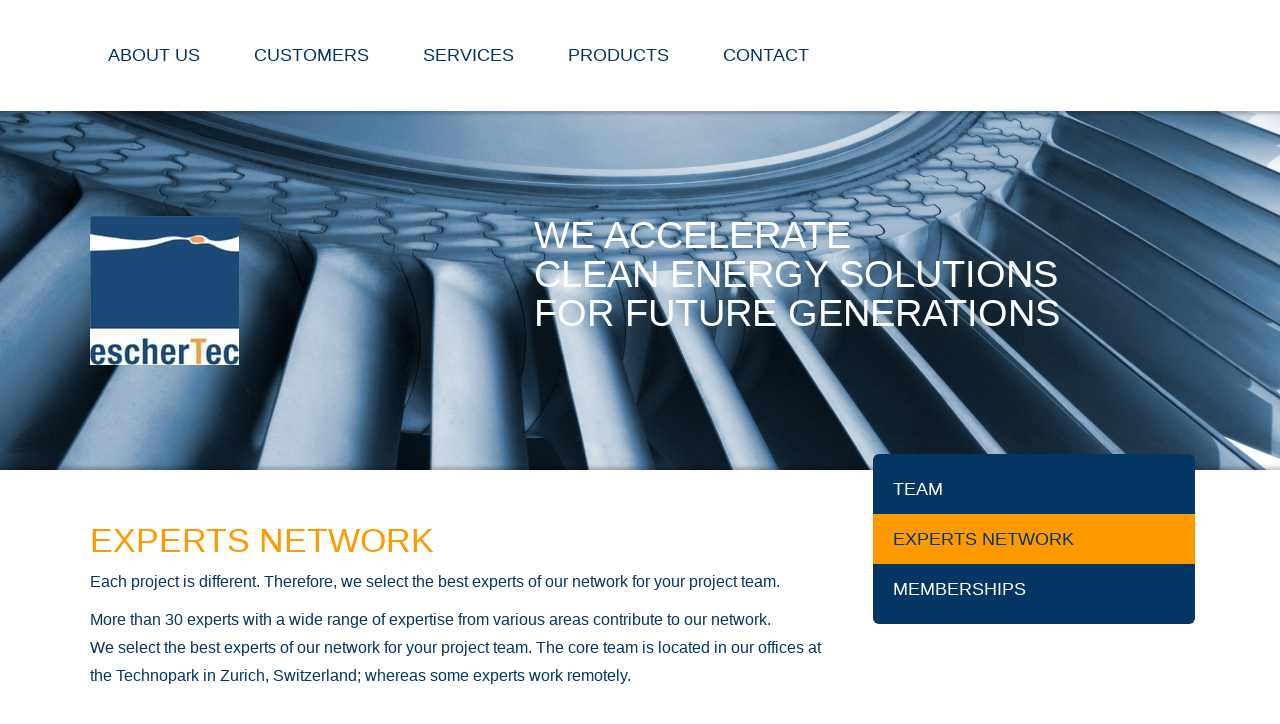

--- FILE ---
content_type: text/html; charset=UTF-8
request_url: https://www.eschertec.com/about-usold/experts-network/
body_size: 7613
content:
<!DOCTYPE html>
<html lang="en-US"><head>
    <meta charset="utf-8"/>
    <link rel="dns-prefetch preconnect" href="https://u.jimcdn.com/" crossorigin="anonymous"/>
<link rel="dns-prefetch preconnect" href="https://assets.jimstatic.com/" crossorigin="anonymous"/>
<link rel="dns-prefetch preconnect" href="https://image.jimcdn.com" crossorigin="anonymous"/>
<link rel="dns-prefetch preconnect" href="https://fonts.jimstatic.com" crossorigin="anonymous"/>
<meta name="viewport" content="width=device-width, initial-scale=1"/>
<meta http-equiv="X-UA-Compatible" content="IE=edge"/>
<meta name="description" content=""/>
<meta name="robots" content="index, follow, archive"/>
<meta property="st:section" content=""/>
<meta name="generator" content="Jimdo Creator"/>
<meta name="twitter:title" content="Experts Network"/>
<meta name="twitter:description" content="Each project is different. Therefore, we select the best experts of our network for your project team."/>
<meta name="twitter:card" content="summary_large_image"/>
<meta property="og:url" content="http://www.eschertec.com/about-usold/experts-network/"/>
<meta property="og:title" content="Experts Network"/>
<meta property="og:description" content="Each project is different. Therefore, we select the best experts of our network for your project team."/>
<meta property="og:type" content="website"/>
<meta property="og:locale" content="en_US"/>
<meta property="og:site_name" content="EscherTec Switzerland - Powerful experts from aviation to renewable energy"/>
<meta name="twitter:image" content="https://image.jimcdn.com/cdn-cgi/image/width=2000%2Cheight=1500%2Cfit=contain%2Cformat=jpg%2C/app/cms/storage/image/path/s2576672d94c99c15/backgroundarea/i90415a324d6cdbc8/version/1488112619/image.jpg"/>
<meta property="og:image" content="https://image.jimcdn.com/cdn-cgi/image/width=2000%2Cheight=1500%2Cfit=contain%2Cformat=jpg%2C/app/cms/storage/image/path/s2576672d94c99c15/backgroundarea/i90415a324d6cdbc8/version/1488112619/image.jpg"/>
<meta property="og:image:width" content="2000"/>
<meta property="og:image:height" content="1500"/>
<meta property="og:image:secure_url" content="https://image.jimcdn.com/cdn-cgi/image/width=2000%2Cheight=1500%2Cfit=contain%2Cformat=jpg%2C/app/cms/storage/image/path/s2576672d94c99c15/backgroundarea/i90415a324d6cdbc8/version/1488112619/image.jpg"/><title>Experts Network - EscherTec Switzerland - Powerful experts from aviation to renewable energy</title>
<link rel="shortcut icon" href="https://u.jimcdn.com/cms/o/s2576672d94c99c15/img/favicon.png?t=1473333649"/>
    
<link rel="canonical" href="https://www.eschertec.com/about-usold/experts-network/"/>

        <script src="https://assets.jimstatic.com/ckies.js.865e7e29143a563466bd.js"></script>

        <script src="https://assets.jimstatic.com/cookieControl.js.05068c522913fc506a64.js"></script>
    <script>window.CookieControlSet.setToOff();</script>

    <style>html,body{margin:0}.hidden{display:none}.n{padding:5px}#cc-website-title a {text-decoration: none}.cc-m-image-align-1{text-align:left}.cc-m-image-align-2{text-align:right}.cc-m-image-align-3{text-align:center}</style>

        <link href="https://u.jimcdn.com/cms/o/s2576672d94c99c15/layout/dm_7c83f73ca653f4f0572b16dd63e3a2f7/css/layout.css?t=1542987097" rel="stylesheet" type="text/css" id="jimdo_layout_css"/>
<script>     /* <![CDATA[ */     /*!  loadCss [c]2014 @scottjehl, Filament Group, Inc.  Licensed MIT */     window.loadCSS = window.loadCss = function(e,n,t){var r,l=window.document,a=l.createElement("link");if(n)r=n;else{var i=(l.body||l.getElementsByTagName("head")[0]).childNodes;r=i[i.length-1]}var o=l.styleSheets;a.rel="stylesheet",a.href=e,a.media="only x",r.parentNode.insertBefore(a,n?r:r.nextSibling);var d=function(e){for(var n=a.href,t=o.length;t--;)if(o[t].href===n)return e.call(a);setTimeout(function(){d(e)})};return a.onloadcssdefined=d,d(function(){a.media=t||"all"}),a};     window.onloadCSS = function(n,o){n.onload=function(){n.onload=null,o&&o.call(n)},"isApplicationInstalled"in navigator&&"onloadcssdefined"in n&&n.onloadcssdefined(o)}     /* ]]> */ </script>     <script>
// <![CDATA[
onloadCSS(loadCss('https://assets.jimstatic.com/web.css.0732c147b7adfbb7c932a67d78765812.css') , function() {
    this.id = 'jimdo_web_css';
});
// ]]>
</script>
<link href="https://assets.jimstatic.com/web.css.0732c147b7adfbb7c932a67d78765812.css" rel="preload" as="style"/>
<noscript>
<link href="https://assets.jimstatic.com/web.css.0732c147b7adfbb7c932a67d78765812.css" rel="stylesheet"/>
</noscript>
    <script>
    //<![CDATA[
        var jimdoData = {"isTestserver":false,"isLcJimdoCom":false,"isJimdoHelpCenter":false,"isProtectedPage":false,"cstok":"","cacheJsKey":"a696674d4c92f468fb8c962458f373cd72fe7ea7","cacheCssKey":"a696674d4c92f468fb8c962458f373cd72fe7ea7","cdnUrl":"https:\/\/assets.jimstatic.com\/","minUrl":"https:\/\/assets.jimstatic.com\/app\/cdn\/min\/file\/","authUrl":"https:\/\/a.jimdo.com\/","webPath":"https:\/\/www.eschertec.com\/","appUrl":"https:\/\/a.jimdo.com\/","cmsLanguage":"en_US","isFreePackage":false,"mobile":false,"isDevkitTemplateUsed":true,"isTemplateResponsive":true,"websiteId":"s2576672d94c99c15","pageId":2798964322,"packageId":2,"shop":{"deliveryTimeTexts":{"1":"Ships within 1-3 days","2":"Ships within 3-5 days","3":"Delivery in 5-8 days"},"checkoutButtonText":"Checkout","isReady":false,"currencyFormat":{"pattern":"\u00a4 #,##0.00;\u00a4-#,##0.00","convertedPattern":"$ #,##0.00","symbols":{"GROUPING_SEPARATOR":" ","DECIMAL_SEPARATOR":".","CURRENCY_SYMBOL":"CHF"}},"currencyLocale":"de_CH"},"tr":{"gmap":{"searchNotFound":"The entered address doesn't exist or couldn't be found.","routeNotFound":"The driving directions couldn't be determined. Possible reasons: The starting address is not specific enough or it is too far from the destination address."},"shop":{"checkoutSubmit":{"next":"Next step","wait":"Please wait"},"paypalError":"An error has occurred. Please try again!","cartBar":"Go to Shopping Cart","maintenance":"Sorry, this store is not available at the moment. Please try again later.","addToCartOverlay":{"productInsertedText":"This item was added to your cart.","continueShoppingText":"Continue shopping","reloadPageText":"Refresh"},"notReadyText":"This store has not been completely set up.","numLeftText":"There are not more than {:num} of this item available at this time.","oneLeftText":"There is only one more of this item available."},"common":{"timeout":"Oops, it looks like there's been an error on our end and your last change didn't go through. Please try again in a minute. "},"form":{"badRequest":"An error has occurred! This form could not be submitted. Please try again later."}},"jQuery":"jimdoGen002","isJimdoMobileApp":false,"bgConfig":{"id":144747622,"type":"slideshow","options":{"fixed":true,"speed":0},"images":[{"id":8852713122,"url":"https:\/\/image.jimcdn.com\/cdn-cgi\/image\/width=2000%2Cheight=1500%2Cfit=contain%2Cformat=jpg%2C\/app\/cms\/storage\/image\/path\/s2576672d94c99c15\/backgroundarea\/i90415a324d6cdbc8\/version\/1488112619\/image.jpg","altText":""},{"id":8852723422,"url":"https:\/\/image.jimcdn.com\/cdn-cgi\/image\/width=2000%2Cheight=1500%2Cfit=contain%2Cformat=jpg%2C\/app\/cms\/storage\/image\/path\/s2576672d94c99c15\/backgroundarea\/ib9a907a501dc176b\/version\/1488113113\/image.jpg","altText":""},{"id":8852723522,"url":"https:\/\/image.jimcdn.com\/cdn-cgi\/image\/\/app\/cms\/storage\/image\/path\/s2576672d94c99c15\/backgroundarea\/i9ac9feeff3ddbc64\/version\/1488113113\/image.jpg","altText":""}]},"bgFullscreen":null,"responsiveBreakpointLandscape":767,"responsiveBreakpointPortrait":480,"copyableHeadlineLinks":false,"tocGeneration":false,"googlemapsConsoleKey":false,"loggingForAnalytics":false,"loggingForPredefinedPages":false,"isFacebookPixelIdEnabled":false,"userAccountId":"c2e3e58b-f5c7-4779-a80f-0cf605fcbeb2"};
    // ]]>
</script>

     <script> (function(window) { 'use strict'; var regBuff = window.__regModuleBuffer = []; var regModuleBuffer = function() { var args = [].slice.call(arguments); regBuff.push(args); }; if (!window.regModule) { window.regModule = regModuleBuffer; } })(window); </script>
    <script src="https://assets.jimstatic.com/web.js.9116b46b92b1358798e9.js" async="true"></script>
    <script src="https://assets.jimstatic.com/at.js.4414d972ea768b46a7c9.js"></script>
    

</head>

<body class="body cc-page j-m-gallery-styles j-m-video-styles j-m-hr-styles j-m-header-styles j-m-text-styles j-m-emotionheader-styles j-m-htmlCode-styles j-m-rss-styles j-m-form-styles j-m-table-styles j-m-textWithImage-styles j-m-downloadDocument-styles j-m-imageSubtitle-styles j-m-flickr-styles j-m-googlemaps-styles j-m-blogSelection-styles j-m-comment-styles j-m-jimdo-styles j-m-profile-styles j-m-guestbook-styles j-m-promotion-styles j-m-twitter-styles j-m-hgrid-styles j-m-shoppingcart-styles j-m-catalog-styles j-m-product-styles-disabled j-m-facebook-styles j-m-sharebuttons-styles j-m-formnew-styles-disabled j-m-callToAction-styles j-m-turbo-styles j-m-spacing-styles j-m-googleplus-styles j-m-dummy-styles j-m-search-styles j-m-booking-styles j-m-socialprofiles-styles j-footer-styles cc-pagemode-default cc-content-parent" id="page-2798964322">

<div id="cc-inner" class="cc-content-parent">

  <!-- _mobile-navigation.sass -->
  <input type="checkbox" id="jtpl-mobile-navigation__checkbox" class="jtpl-mobile-navigation__checkbox"/><!-- END _mobile-navigation.sass --><!-- _main.sass --><div class="jtpl-main cc-content-parent">

    <!-- _background-area.sass -->
    <div class="jtpl-background-area" background-area="fullscreen"></div>
    <!-- END _background-area.sass -->

    <!-- _mobile-navigation.sass -->
    <nav class="jtpl-mobile-navigation"><label for="jtpl-mobile-navigation__checkbox" class="jtpl-mobile-navigation__label">
        <span class="jtpl-mobile-navigation__borders"></span>
      </label>
      <nav class="jtpl-mobile-navigation__inner navigation-colors"><div data-container="navigation"><div class="j-nav-variant-nested"><ul class="cc-nav-level-0 j-nav-level-0"><li id="cc-nav-view-2799519222" class="jmd-nav__list-item-0 j-nav-has-children"><a href="/" data-link-title="About us">About us</a><span data-navi-toggle="cc-nav-view-2799519222" class="jmd-nav__toggle-button"></span><ul class="cc-nav-level-1 j-nav-level-1"><li id="cc-nav-view-2363752722" class="jmd-nav__list-item-1"><a href="/about-us/team/" data-link-title="Team">Team</a></li><li id="cc-nav-view-2363750622" class="jmd-nav__list-item-1"><a href="/about-us/experts-network/" data-link-title="Experts Network">Experts Network</a></li></ul></li><li id="cc-nav-view-2363775922" class="jmd-nav__list-item-0 j-nav-has-children"><a href="/customers/" data-link-title="Customers">Customers</a><span data-navi-toggle="cc-nav-view-2363775922" class="jmd-nav__toggle-button"></span><ul class="cc-nav-level-1 j-nav-level-1"><li id="cc-nav-view-2503133922" class="jmd-nav__list-item-1"><a href="/customers/countries/" data-link-title="Countries">Countries</a></li><li id="cc-nav-view-2511973222" class="jmd-nav__list-item-1"><a href="/customers/industries/" data-link-title="Industries">Industries</a></li><li id="cc-nav-view-2363754922" class="jmd-nav__list-item-1"><a href="/customers/references/" data-link-title="References">References</a></li><li id="cc-nav-view-2363776022" class="jmd-nav__list-item-1"><a href="/customers/reference-projects/" data-link-title="Reference Projects">Reference Projects</a></li></ul></li><li id="cc-nav-view-2363751222" class="jmd-nav__list-item-0 j-nav-has-children"><a href="/services/" data-link-title="Services">Services</a><span data-navi-toggle="cc-nav-view-2363751222" class="jmd-nav__toggle-button"></span><ul class="cc-nav-level-1 j-nav-level-1"><li id="cc-nav-view-2522221422" class="jmd-nav__list-item-1"><a href="/services/smart-energy-solutions-renewable-energy/" data-link-title="Smart Energy Solutions &amp; Renewable Energy">Smart Energy Solutions &amp; Renewable Energy</a></li><li id="cc-nav-view-2365370722" class="jmd-nav__list-item-1"><a href="/services/services-for-oem/" data-link-title="Services for OEM">Services for OEM</a></li><li id="cc-nav-view-2776348322" class="jmd-nav__list-item-1"><a href="/services/services-for-plant-operators/" data-link-title="Services for Plant Operators">Services for Plant Operators</a></li></ul></li><li id="cc-nav-view-2363751322" class="jmd-nav__list-item-0 j-nav-has-children"><a href="/products/" data-link-title="Products">Products</a><span data-navi-toggle="cc-nav-view-2363751322" class="jmd-nav__toggle-button"></span><ul class="cc-nav-level-1 j-nav-level-1"><li id="cc-nav-view-2365391222" class="jmd-nav__list-item-1"><a href="/products/delphys-performance-tool/" data-link-title="Delphys Performance Tool">Delphys Performance Tool</a></li><li id="cc-nav-view-2522953922" class="jmd-nav__list-item-1"><a href="/products/delphys-cockpit/" data-link-title="Delphys Cockpit">Delphys Cockpit</a></li><li id="cc-nav-view-2365390822" class="jmd-nav__list-item-1"><a href="/products/delphys-gas-path-analysis/" data-link-title="Delphys Gas Path Analysis">Delphys Gas Path Analysis</a></li></ul></li><li id="cc-nav-view-2365380922" class="jmd-nav__list-item-0"><a href="/contact/" data-link-title="Contact">Contact</a></li></ul></div></div>
      </nav></nav><!-- END _mobile-navigation.sass --><!-- _cart.sass --><div class="jtpl-cart">
      
    </div>
    <!-- END _cart.sass -->

    <!-- _header.sass -->
    <div class="jtpl-header--image" background-area-default="" background-area="stripe">

      <!-- _navigation.sass -->
      <div class="jtpl-navigation navigation-colors navigation-alignment">
        <nav class="jtpl-navigation__inner"><div data-container="navigation"><div class="j-nav-variant-nested"><ul class="cc-nav-level-0 j-nav-level-0"><li id="cc-nav-view-2799519222" class="jmd-nav__list-item-0 j-nav-has-children"><a href="/" data-link-title="About us">About us</a><span data-navi-toggle="cc-nav-view-2799519222" class="jmd-nav__toggle-button"></span></li><li id="cc-nav-view-2363775922" class="jmd-nav__list-item-0 j-nav-has-children"><a href="/customers/" data-link-title="Customers">Customers</a><span data-navi-toggle="cc-nav-view-2363775922" class="jmd-nav__toggle-button"></span></li><li id="cc-nav-view-2363751222" class="jmd-nav__list-item-0 j-nav-has-children"><a href="/services/" data-link-title="Services">Services</a><span data-navi-toggle="cc-nav-view-2363751222" class="jmd-nav__toggle-button"></span></li><li id="cc-nav-view-2363751322" class="jmd-nav__list-item-0 j-nav-has-children"><a href="/products/" data-link-title="Products">Products</a><span data-navi-toggle="cc-nav-view-2363751322" class="jmd-nav__toggle-button"></span></li><li id="cc-nav-view-2365380922" class="jmd-nav__list-item-0"><a href="/contact/" data-link-title="Contact">Contact</a></li></ul></div></div>
        </nav>
</div>
      <!-- END _navigation.sass -->

      <div class="jtpl-header">
        <div class="jtpl-header__inner">
          <div class="jtpl-logo">
            <div id="cc-website-logo" class="cc-single-module-element"><div id="cc-m-12356308422" class="j-module n j-imageSubtitle"><div class="cc-m-image-container"><figure class="cc-imagewrapper cc-m-image-align-1">
<a href="https://www.eschertec.com/" target="_self"><img srcset="https://image.jimcdn.com/cdn-cgi/image/width=149%2Cheight=10000%2Cfit=contain%2Cformat=jpg%2C/app/cms/storage/image/path/s2576672d94c99c15/image/i02b5211fde0e16fa/version/1453202760/image.jpg 149w, https://image.jimcdn.com/cdn-cgi/image/width=298%2Cheight=10000%2Cfit=contain%2Cformat=jpg%2C/app/cms/storage/image/path/s2576672d94c99c15/image/i02b5211fde0e16fa/version/1453202760/image.jpg 298w" sizes="(min-width: 149px) 149px, 100vw" id="cc-m-imagesubtitle-image-12356308422" src="https://image.jimcdn.com/cdn-cgi/image/width=149%2Cheight=10000%2Cfit=contain%2Cformat=jpg%2C/app/cms/storage/image/path/s2576672d94c99c15/image/i02b5211fde0e16fa/version/1453202760/image.jpg" alt="EscherTec Switzerland - Powerful experts from aviation to renewable energy" class="" data-src-width="639" data-src-height="641" data-src="https://image.jimcdn.com/cdn-cgi/image/width=149%2Cheight=10000%2Cfit=contain%2Cformat=jpg%2C/app/cms/storage/image/path/s2576672d94c99c15/image/i02b5211fde0e16fa/version/1453202760/image.jpg" data-image-id="8023344822"/></a>    

</figure>
</div>
<div class="cc-clear"></div>
<script id="cc-m-reg-12356308422">// <![CDATA[

    window.regModule("module_imageSubtitle", {"data":{"imageExists":true,"hyperlink":"","hyperlink_target":"","hyperlinkAsString":"","pinterest":"0","id":12356308422,"widthEqualsContent":"0","resizeWidth":"149","resizeHeight":150},"id":12356308422});
// ]]>
</script></div></div>
          </div>
          <div class="jtpl-title">
            <div id="cc-website-title" class="cc-single-module-element"><div id="cc-m-12356308522" class="j-module n j-header"><a href="https://www.eschertec.com/"><span class="cc-within-single-module-element j-website-title-content" id="cc-m-header-12356308522">We accelerate <br/>clean energy solutions<br/> for FUTURE generationS</span></a></div></div>
          </div>
        </div>
      </div>
      <!-- END _header.sass -->

    </div>


    <div class="jtpl-section-main content-options cc-content-parent">
      <div class="jtpl-section-main__inner cc-content-parent">

        <!-- _navigation.sass -->
        <nav class="jtpl-subnavigation subnavigation-colors"><div data-container="navigation"><div class="j-nav-variant-nested"><ul class="cc-nav-level-1 j-nav-level-1"><li id="cc-nav-view-2798964222" class="jmd-nav__list-item-1"><a href="/about-usold/team/" data-link-title="Team">Team</a></li><li id="cc-nav-view-2798964322" class="jmd-nav__list-item-1 cc-nav-current j-nav-current jmd-nav__item--current"><a href="/about-usold/experts-network/" data-link-title="Experts Network" class="cc-nav-current j-nav-current jmd-nav__link--current">Experts Network</a></li><li id="cc-nav-view-2798964422" class="jmd-nav__list-item-1"><a href="/about-usold/memberships/" data-link-title="Memberships">Memberships</a></li></ul></div></div>
        </nav><!-- END _navigation.sass --><!-- _content.sass --><div class="jtpl-content cc-content-parent">
          <div id="content_area" data-container="content"><div id="content_start"></div>
        
        <div id="cc-matrix-4548405722"><div id="cc-m-15556194022" class="j-module n j-header "><h1 class="" id="cc-m-header-15556194022">Experts Network</h1></div><div id="cc-m-15556194122" class="j-module n j-text "><p>
    <span style="line-height: 1.5em;">Each project is different. </span>Therefore, we select the best experts of our network for your project team. 
</p></div><div id="cc-m-15556194222" class="j-module n j-text "><p>
    More than 30 experts with a wide range of expertise from various areas contribute to our network. 
</p>

<p>
    We select the best experts of our network for your project team. The core team is located in our offices at the Technopark in Zurich, Switzerland; whereas some experts work remotely. 
</p>

<p>
     
</p>

<p>
    More information about our experts are avaible on <a href="/contact/" title="Contact">request</a>. 
</p></div></div>
        
        </div>
        </div>
        <!-- END _content.sass -->

      </div>
    </div>

    <!-- _sidebar.sass -->
    <div class="jtpl-sidebar sidebar-options">
      <div class="jtpl-sidebar__inner">
        <div data-container="sidebar"><div id="cc-matrix-2643088922"><div id="cc-m-12367342422" class="j-module n j-hgrid ">    <div class="cc-m-hgrid-column" style="width: 19.28%;">
        <div id="cc-matrix-3458328022"><div id="cc-m-12449270222" class="j-module n j-header "><h3 class="" id="cc-m-header-12449270222">EscherTec AG</h3></div><div id="cc-m-12367343222" class="j-module n j-text "><p>
    Technoparkstrasse 1<br/>
    CH - 8005 Zürich<br/>
    <span data-mce-style="line-height: 1.3em;" style="line-height: 1.3em;">Switzerland</span>
</p></div></div>    </div>
            <div class="cc-m-hgrid-separator" data-display="cms-only"><div></div></div>
        <div class="cc-m-hgrid-column" style="width: 41.45%;">
        <div id="cc-matrix-3493287922"><div id="cc-m-12449291322" class="j-module n j-header "><h3 class="" id="cc-m-header-12449291322">Contact us</h3></div><div id="cc-m-12449289222" class="j-module n j-text "><p>
    +41 44 833 27 66
</p>

<p>
    <a href="mailto:info@eschertec.com" title="info@eschertec.com"> info@eschertec.com</a>
</p></div></div>    </div>
            <div class="cc-m-hgrid-separator" data-display="cms-only"><div></div></div>
        <div class="cc-m-hgrid-column last" style="width: 35.24%;">
        <div id="cc-matrix-3458328122"><div id="cc-m-12449206022" class="j-module n j-header "><h2 class="" id="cc-m-header-12449206022">WE ACCELERATE</h2></div><div id="cc-m-12449278722" class="j-module n j-header "><h3 class="" id="cc-m-header-12449278722">CLEAN ENERGY SOLUTIONS FOR FUTURE GENERATIONS</h3></div><div id="cc-m-12356327222" class="j-module n j-sharebuttons ">
<div class="cc-sharebuttons-element cc-sharebuttons-size-32 cc-sharebuttons-style-white cc-sharebuttons-design-round cc-sharebuttons-align-left">


    <a class="cc-sharebuttons-mail" href="mailto:?subject=Experts%20Network&amp;body=https://www.eschertec.com/about-usold/experts-network/" title="Email" target=""></a><a class="cc-sharebuttons-linkedin" href="http://www.linkedin.com/shareArticle?mini=true&amp;url=https://www.eschertec.com/about-usold/experts-network/&amp;title=Experts%20Network" title="LinkedIn" target="_blank"></a><a class="cc-sharebuttons-xing" href="https://www.xing.com/social_plugins/share/new?url=https://www.eschertec.com/about-usold/experts-network/" title="Xing" target="_blank"></a>

</div>
</div></div>    </div>
    
<div class="cc-m-hgrid-overlay" data-display="cms-only"></div>

<br class="cc-clear"/>

</div><div id="cc-m-9870964922" class="j-module n j-spacing ">
    <div class="cc-m-spacer" style="height: 10px;">
    
</div>

</div></div></div>
      </div>
    </div>
    <!-- END _sidebar.sass -->

    <footer class="jtpl-footer footer-options"><div class="jtpl-footer__inner">
        <div id="contentfooter" data-container="footer">

    
    <div class="j-meta-links">
        <a href="/about/">About</a> | <a href="//www.eschertec.com/j/privacy">Privacy Policy</a> | <a href="/sitemap/">Sitemap</a><br/>EscherTec AG 2025    </div>

    <div class="j-admin-links">
            

<span class="loggedin">
    <a rel="nofollow" id="logout" target="_top" href="https://cms.e.jimdo.com/app/cms/logout.php">
        Log out    </a>
    |
    <a rel="nofollow" id="edit" target="_top" href="https://a.jimdo.com/app/auth/signin/jumpcms/?page=2798964322">Edit</a>
</span>
        </div>

    
</div>

      </div>
    </footer>
</div>
  <!-- END _main.sass -->

</div>
    <ul class="cc-FloatingButtonBarContainer cc-FloatingButtonBarContainer-right hidden">

                    <!-- scroll to top button -->
            <li class="cc-FloatingButtonBarContainer-button-scroll">
                <a href="javascript:void(0);" title="Scroll to top">
                    <span>Scroll to top</span>
                </a>
            </li>
            <script>// <![CDATA[

    window.regModule("common_scrolltotop", []);
// ]]>
</script>    </ul>
    <script type="text/javascript">
//<![CDATA[
var _gaq = [];

_gaq.push(['_gat._anonymizeIp']);

if (window.CookieControl.isCookieAllowed("ga")) {
    _gaq.push(['a._setAccount', 'UA-74371257-1'],
        ['a._trackPageview']
        );

    (function() {
        var ga = document.createElement('script');
        ga.type = 'text/javascript';
        ga.async = true;
        ga.src = 'https://www.google-analytics.com/ga.js';

        var s = document.getElementsByTagName('script')[0];
        s.parentNode.insertBefore(ga, s);
    })();
}
addAutomatedTracking('creator.website', track_anon);
//]]>
</script>
    





</body>
</html>
